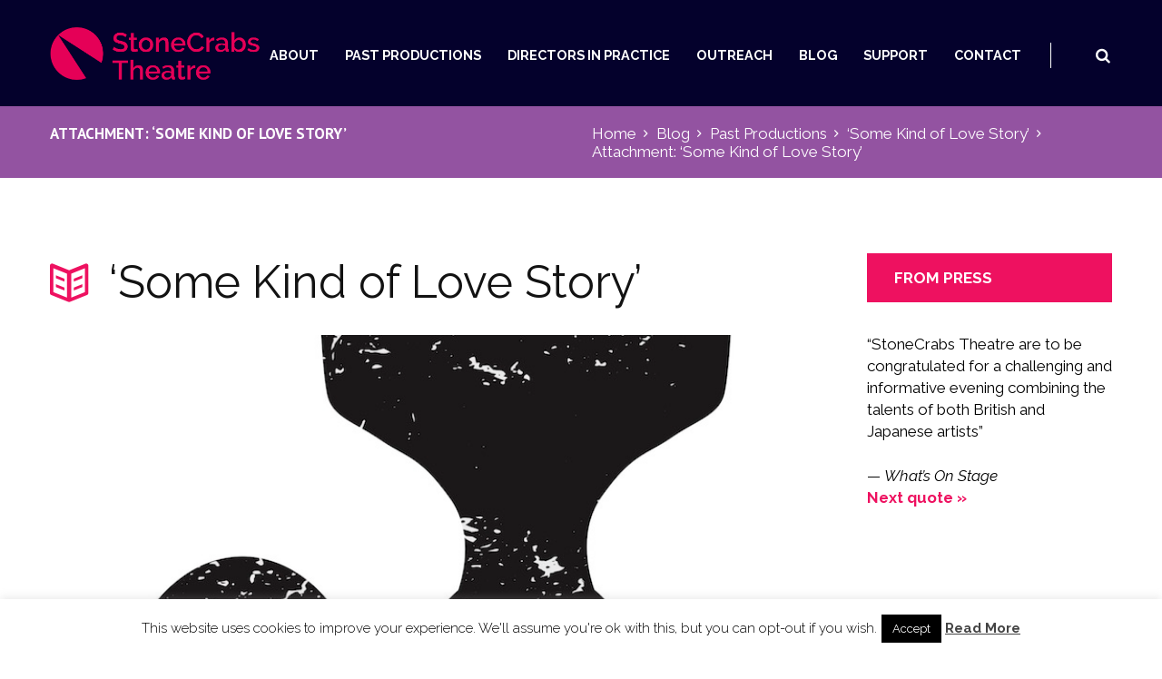

--- FILE ---
content_type: text/html; charset=UTF-8
request_url: https://stonecrabs.co.uk/some-kind-of-love-story/some-kind-of-love-story-2/
body_size: 20575
content:
<!DOCTYPE html>
<html lang="en-GB" class="scheme_blue">
<head>
	<meta charset="UTF-8" />
	<meta name="viewport" content="width=device-width, initial-scale=1, maximum-scale=1">
	<meta name="format-detection" content="telephone=no">

	<link rel="profile" href="http://gmpg.org/xfn/11" />
	<link rel="pingback" href="https://stonecrabs.co.uk/xmlrpc.php" />

	<meta name='robots' content='index, follow, max-image-preview:large, max-snippet:-1, max-video-preview:-1' />

	<!-- This site is optimized with the Yoast SEO plugin v26.7 - https://yoast.com/wordpress/plugins/seo/ -->
	<title>‘Some Kind of Love Story’ | StoneCrabs Theatre</title>
	<link rel="canonical" href="https://stonecrabs.co.uk/some-kind-of-love-story/some-kind-of-love-story-2/" />
	<meta property="og:locale" content="en_GB" />
	<meta property="og:type" content="article" />
	<meta property="og:title" content="‘Some Kind of Love Story’ | StoneCrabs Theatre" />
	<meta property="og:url" content="https://stonecrabs.co.uk/some-kind-of-love-story/some-kind-of-love-story-2/" />
	<meta property="og:site_name" content="StoneCrabs Theatre" />
	<meta property="article:publisher" content="https://www.facebook.com/StoneCrabsTheatre?fref=ts" />
	<meta property="article:modified_time" content="2018-07-02T08:23:09+00:00" />
	<meta property="og:image" content="https://stonecrabs.co.uk/some-kind-of-love-story/some-kind-of-love-story-2" />
	<meta property="og:image:width" content="739" />
	<meta property="og:image:height" content="768" />
	<meta property="og:image:type" content="image/jpeg" />
	<meta name="twitter:card" content="summary_large_image" />
	<meta name="twitter:site" content="@StoneCrabsTC" />
	<script type="application/ld+json" class="yoast-schema-graph">{"@context":"https://schema.org","@graph":[{"@type":"WebPage","@id":"https://stonecrabs.co.uk/some-kind-of-love-story/some-kind-of-love-story-2/","url":"https://stonecrabs.co.uk/some-kind-of-love-story/some-kind-of-love-story-2/","name":"‘Some Kind of Love Story’ | StoneCrabs Theatre","isPartOf":{"@id":"https://stonecrabs.co.uk/#website"},"primaryImageOfPage":{"@id":"https://stonecrabs.co.uk/some-kind-of-love-story/some-kind-of-love-story-2/#primaryimage"},"image":{"@id":"https://stonecrabs.co.uk/some-kind-of-love-story/some-kind-of-love-story-2/#primaryimage"},"thumbnailUrl":"https://stonecrabs.co.uk/wp-content/uploads/2018/06/‘Some-Kind-of-Love-Story’-1.jpg","datePublished":"2018-07-02T08:22:57+00:00","dateModified":"2018-07-02T08:23:09+00:00","breadcrumb":{"@id":"https://stonecrabs.co.uk/some-kind-of-love-story/some-kind-of-love-story-2/#breadcrumb"},"inLanguage":"en-GB","potentialAction":[{"@type":"ReadAction","target":["https://stonecrabs.co.uk/some-kind-of-love-story/some-kind-of-love-story-2/"]}]},{"@type":"ImageObject","inLanguage":"en-GB","@id":"https://stonecrabs.co.uk/some-kind-of-love-story/some-kind-of-love-story-2/#primaryimage","url":"https://stonecrabs.co.uk/wp-content/uploads/2018/06/‘Some-Kind-of-Love-Story’-1.jpg","contentUrl":"https://stonecrabs.co.uk/wp-content/uploads/2018/06/‘Some-Kind-of-Love-Story’-1.jpg","width":739,"height":768,"caption":"‘Some Kind of Love Story’"},{"@type":"BreadcrumbList","@id":"https://stonecrabs.co.uk/some-kind-of-love-story/some-kind-of-love-story-2/#breadcrumb","itemListElement":[{"@type":"ListItem","position":1,"name":"Home","item":"https://stonecrabs.co.uk/"},{"@type":"ListItem","position":2,"name":"Past Productions","item":"https://stonecrabs.co.uk/category/past-productions/"},{"@type":"ListItem","position":3,"name":"‘Some Kind of Love Story’","item":"https://stonecrabs.co.uk/some-kind-of-love-story/"},{"@type":"ListItem","position":4,"name":"‘Some Kind of Love Story’"}]},{"@type":"WebSite","@id":"https://stonecrabs.co.uk/#website","url":"https://stonecrabs.co.uk/","name":"StoneCrabs Theatre","description":"","publisher":{"@id":"https://stonecrabs.co.uk/#organization"},"potentialAction":[{"@type":"SearchAction","target":{"@type":"EntryPoint","urlTemplate":"https://stonecrabs.co.uk/?s={search_term_string}"},"query-input":{"@type":"PropertyValueSpecification","valueRequired":true,"valueName":"search_term_string"}}],"inLanguage":"en-GB"},{"@type":"Organization","@id":"https://stonecrabs.co.uk/#organization","name":"StoneCrabs Theatre Company","url":"https://stonecrabs.co.uk/","logo":{"@type":"ImageObject","inLanguage":"en-GB","@id":"https://stonecrabs.co.uk/#/schema/logo/image/","url":"https://stonecrabs.co.uk/wp-content/uploads/2014/09/sclogo-e1418219584329.jpg","contentUrl":"https://stonecrabs.co.uk/wp-content/uploads/2014/09/sclogo-e1418219584329.jpg","width":200,"height":201,"caption":"StoneCrabs Theatre Company"},"image":{"@id":"https://stonecrabs.co.uk/#/schema/logo/image/"},"sameAs":["https://www.facebook.com/StoneCrabsTheatre?fref=ts","https://x.com/StoneCrabsTC"]}]}</script>
	<!-- / Yoast SEO plugin. -->


<link rel='dns-prefetch' href='//fonts.googleapis.com' />
<link rel="alternate" type="application/rss+xml" title="StoneCrabs Theatre &raquo; Feed" href="https://stonecrabs.co.uk/feed/" />
<link rel="alternate" type="application/rss+xml" title="StoneCrabs Theatre &raquo; Comments Feed" href="https://stonecrabs.co.uk/comments/feed/" />
<link rel="alternate" title="oEmbed (JSON)" type="application/json+oembed" href="https://stonecrabs.co.uk/wp-json/oembed/1.0/embed?url=https%3A%2F%2Fstonecrabs.co.uk%2Fsome-kind-of-love-story%2Fsome-kind-of-love-story-2%2F" />
<link rel="alternate" title="oEmbed (XML)" type="text/xml+oembed" href="https://stonecrabs.co.uk/wp-json/oembed/1.0/embed?url=https%3A%2F%2Fstonecrabs.co.uk%2Fsome-kind-of-love-story%2Fsome-kind-of-love-story-2%2F&#038;format=xml" />
<style id='wp-img-auto-sizes-contain-inline-css' type='text/css'>
img:is([sizes=auto i],[sizes^="auto," i]){contain-intrinsic-size:3000px 1500px}
/*# sourceURL=wp-img-auto-sizes-contain-inline-css */
</style>
<style id='wp-emoji-styles-inline-css' type='text/css'>

	img.wp-smiley, img.emoji {
		display: inline !important;
		border: none !important;
		box-shadow: none !important;
		height: 1em !important;
		width: 1em !important;
		margin: 0 0.07em !important;
		vertical-align: -0.1em !important;
		background: none !important;
		padding: 0 !important;
	}
/*# sourceURL=wp-emoji-styles-inline-css */
</style>
<style id='wp-block-library-inline-css' type='text/css'>
:root{--wp-block-synced-color:#7a00df;--wp-block-synced-color--rgb:122,0,223;--wp-bound-block-color:var(--wp-block-synced-color);--wp-editor-canvas-background:#ddd;--wp-admin-theme-color:#007cba;--wp-admin-theme-color--rgb:0,124,186;--wp-admin-theme-color-darker-10:#006ba1;--wp-admin-theme-color-darker-10--rgb:0,107,160.5;--wp-admin-theme-color-darker-20:#005a87;--wp-admin-theme-color-darker-20--rgb:0,90,135;--wp-admin-border-width-focus:2px}@media (min-resolution:192dpi){:root{--wp-admin-border-width-focus:1.5px}}.wp-element-button{cursor:pointer}:root .has-very-light-gray-background-color{background-color:#eee}:root .has-very-dark-gray-background-color{background-color:#313131}:root .has-very-light-gray-color{color:#eee}:root .has-very-dark-gray-color{color:#313131}:root .has-vivid-green-cyan-to-vivid-cyan-blue-gradient-background{background:linear-gradient(135deg,#00d084,#0693e3)}:root .has-purple-crush-gradient-background{background:linear-gradient(135deg,#34e2e4,#4721fb 50%,#ab1dfe)}:root .has-hazy-dawn-gradient-background{background:linear-gradient(135deg,#faaca8,#dad0ec)}:root .has-subdued-olive-gradient-background{background:linear-gradient(135deg,#fafae1,#67a671)}:root .has-atomic-cream-gradient-background{background:linear-gradient(135deg,#fdd79a,#004a59)}:root .has-nightshade-gradient-background{background:linear-gradient(135deg,#330968,#31cdcf)}:root .has-midnight-gradient-background{background:linear-gradient(135deg,#020381,#2874fc)}:root{--wp--preset--font-size--normal:16px;--wp--preset--font-size--huge:42px}.has-regular-font-size{font-size:1em}.has-larger-font-size{font-size:2.625em}.has-normal-font-size{font-size:var(--wp--preset--font-size--normal)}.has-huge-font-size{font-size:var(--wp--preset--font-size--huge)}.has-text-align-center{text-align:center}.has-text-align-left{text-align:left}.has-text-align-right{text-align:right}.has-fit-text{white-space:nowrap!important}#end-resizable-editor-section{display:none}.aligncenter{clear:both}.items-justified-left{justify-content:flex-start}.items-justified-center{justify-content:center}.items-justified-right{justify-content:flex-end}.items-justified-space-between{justify-content:space-between}.screen-reader-text{border:0;clip-path:inset(50%);height:1px;margin:-1px;overflow:hidden;padding:0;position:absolute;width:1px;word-wrap:normal!important}.screen-reader-text:focus{background-color:#ddd;clip-path:none;color:#444;display:block;font-size:1em;height:auto;left:5px;line-height:normal;padding:15px 23px 14px;text-decoration:none;top:5px;width:auto;z-index:100000}html :where(.has-border-color){border-style:solid}html :where([style*=border-top-color]){border-top-style:solid}html :where([style*=border-right-color]){border-right-style:solid}html :where([style*=border-bottom-color]){border-bottom-style:solid}html :where([style*=border-left-color]){border-left-style:solid}html :where([style*=border-width]){border-style:solid}html :where([style*=border-top-width]){border-top-style:solid}html :where([style*=border-right-width]){border-right-style:solid}html :where([style*=border-bottom-width]){border-bottom-style:solid}html :where([style*=border-left-width]){border-left-style:solid}html :where(img[class*=wp-image-]){height:auto;max-width:100%}:where(figure){margin:0 0 1em}html :where(.is-position-sticky){--wp-admin--admin-bar--position-offset:var(--wp-admin--admin-bar--height,0px)}@media screen and (max-width:600px){html :where(.is-position-sticky){--wp-admin--admin-bar--position-offset:0px}}

/*# sourceURL=wp-block-library-inline-css */
</style><style id='wp-block-columns-inline-css' type='text/css'>
.wp-block-columns{box-sizing:border-box;display:flex;flex-wrap:wrap!important}@media (min-width:782px){.wp-block-columns{flex-wrap:nowrap!important}}.wp-block-columns{align-items:normal!important}.wp-block-columns.are-vertically-aligned-top{align-items:flex-start}.wp-block-columns.are-vertically-aligned-center{align-items:center}.wp-block-columns.are-vertically-aligned-bottom{align-items:flex-end}@media (max-width:781px){.wp-block-columns:not(.is-not-stacked-on-mobile)>.wp-block-column{flex-basis:100%!important}}@media (min-width:782px){.wp-block-columns:not(.is-not-stacked-on-mobile)>.wp-block-column{flex-basis:0;flex-grow:1}.wp-block-columns:not(.is-not-stacked-on-mobile)>.wp-block-column[style*=flex-basis]{flex-grow:0}}.wp-block-columns.is-not-stacked-on-mobile{flex-wrap:nowrap!important}.wp-block-columns.is-not-stacked-on-mobile>.wp-block-column{flex-basis:0;flex-grow:1}.wp-block-columns.is-not-stacked-on-mobile>.wp-block-column[style*=flex-basis]{flex-grow:0}:where(.wp-block-columns){margin-bottom:1.75em}:where(.wp-block-columns.has-background){padding:1.25em 2.375em}.wp-block-column{flex-grow:1;min-width:0;overflow-wrap:break-word;word-break:break-word}.wp-block-column.is-vertically-aligned-top{align-self:flex-start}.wp-block-column.is-vertically-aligned-center{align-self:center}.wp-block-column.is-vertically-aligned-bottom{align-self:flex-end}.wp-block-column.is-vertically-aligned-stretch{align-self:stretch}.wp-block-column.is-vertically-aligned-bottom,.wp-block-column.is-vertically-aligned-center,.wp-block-column.is-vertically-aligned-top{width:100%}
/*# sourceURL=https://stonecrabs.co.uk/wp-includes/blocks/columns/style.min.css */
</style>
<style id='global-styles-inline-css' type='text/css'>
:root{--wp--preset--aspect-ratio--square: 1;--wp--preset--aspect-ratio--4-3: 4/3;--wp--preset--aspect-ratio--3-4: 3/4;--wp--preset--aspect-ratio--3-2: 3/2;--wp--preset--aspect-ratio--2-3: 2/3;--wp--preset--aspect-ratio--16-9: 16/9;--wp--preset--aspect-ratio--9-16: 9/16;--wp--preset--color--black: #000000;--wp--preset--color--cyan-bluish-gray: #abb8c3;--wp--preset--color--white: #ffffff;--wp--preset--color--pale-pink: #f78da7;--wp--preset--color--vivid-red: #cf2e2e;--wp--preset--color--luminous-vivid-orange: #ff6900;--wp--preset--color--luminous-vivid-amber: #fcb900;--wp--preset--color--light-green-cyan: #7bdcb5;--wp--preset--color--vivid-green-cyan: #00d084;--wp--preset--color--pale-cyan-blue: #8ed1fc;--wp--preset--color--vivid-cyan-blue: #0693e3;--wp--preset--color--vivid-purple: #9b51e0;--wp--preset--gradient--vivid-cyan-blue-to-vivid-purple: linear-gradient(135deg,rgb(6,147,227) 0%,rgb(155,81,224) 100%);--wp--preset--gradient--light-green-cyan-to-vivid-green-cyan: linear-gradient(135deg,rgb(122,220,180) 0%,rgb(0,208,130) 100%);--wp--preset--gradient--luminous-vivid-amber-to-luminous-vivid-orange: linear-gradient(135deg,rgb(252,185,0) 0%,rgb(255,105,0) 100%);--wp--preset--gradient--luminous-vivid-orange-to-vivid-red: linear-gradient(135deg,rgb(255,105,0) 0%,rgb(207,46,46) 100%);--wp--preset--gradient--very-light-gray-to-cyan-bluish-gray: linear-gradient(135deg,rgb(238,238,238) 0%,rgb(169,184,195) 100%);--wp--preset--gradient--cool-to-warm-spectrum: linear-gradient(135deg,rgb(74,234,220) 0%,rgb(151,120,209) 20%,rgb(207,42,186) 40%,rgb(238,44,130) 60%,rgb(251,105,98) 80%,rgb(254,248,76) 100%);--wp--preset--gradient--blush-light-purple: linear-gradient(135deg,rgb(255,206,236) 0%,rgb(152,150,240) 100%);--wp--preset--gradient--blush-bordeaux: linear-gradient(135deg,rgb(254,205,165) 0%,rgb(254,45,45) 50%,rgb(107,0,62) 100%);--wp--preset--gradient--luminous-dusk: linear-gradient(135deg,rgb(255,203,112) 0%,rgb(199,81,192) 50%,rgb(65,88,208) 100%);--wp--preset--gradient--pale-ocean: linear-gradient(135deg,rgb(255,245,203) 0%,rgb(182,227,212) 50%,rgb(51,167,181) 100%);--wp--preset--gradient--electric-grass: linear-gradient(135deg,rgb(202,248,128) 0%,rgb(113,206,126) 100%);--wp--preset--gradient--midnight: linear-gradient(135deg,rgb(2,3,129) 0%,rgb(40,116,252) 100%);--wp--preset--font-size--small: 13px;--wp--preset--font-size--medium: 20px;--wp--preset--font-size--large: 36px;--wp--preset--font-size--x-large: 42px;--wp--preset--spacing--20: 0.44rem;--wp--preset--spacing--30: 0.67rem;--wp--preset--spacing--40: 1rem;--wp--preset--spacing--50: 1.5rem;--wp--preset--spacing--60: 2.25rem;--wp--preset--spacing--70: 3.38rem;--wp--preset--spacing--80: 5.06rem;--wp--preset--shadow--natural: 6px 6px 9px rgba(0, 0, 0, 0.2);--wp--preset--shadow--deep: 12px 12px 50px rgba(0, 0, 0, 0.4);--wp--preset--shadow--sharp: 6px 6px 0px rgba(0, 0, 0, 0.2);--wp--preset--shadow--outlined: 6px 6px 0px -3px rgb(255, 255, 255), 6px 6px rgb(0, 0, 0);--wp--preset--shadow--crisp: 6px 6px 0px rgb(0, 0, 0);}:where(.is-layout-flex){gap: 0.5em;}:where(.is-layout-grid){gap: 0.5em;}body .is-layout-flex{display: flex;}.is-layout-flex{flex-wrap: wrap;align-items: center;}.is-layout-flex > :is(*, div){margin: 0;}body .is-layout-grid{display: grid;}.is-layout-grid > :is(*, div){margin: 0;}:where(.wp-block-columns.is-layout-flex){gap: 2em;}:where(.wp-block-columns.is-layout-grid){gap: 2em;}:where(.wp-block-post-template.is-layout-flex){gap: 1.25em;}:where(.wp-block-post-template.is-layout-grid){gap: 1.25em;}.has-black-color{color: var(--wp--preset--color--black) !important;}.has-cyan-bluish-gray-color{color: var(--wp--preset--color--cyan-bluish-gray) !important;}.has-white-color{color: var(--wp--preset--color--white) !important;}.has-pale-pink-color{color: var(--wp--preset--color--pale-pink) !important;}.has-vivid-red-color{color: var(--wp--preset--color--vivid-red) !important;}.has-luminous-vivid-orange-color{color: var(--wp--preset--color--luminous-vivid-orange) !important;}.has-luminous-vivid-amber-color{color: var(--wp--preset--color--luminous-vivid-amber) !important;}.has-light-green-cyan-color{color: var(--wp--preset--color--light-green-cyan) !important;}.has-vivid-green-cyan-color{color: var(--wp--preset--color--vivid-green-cyan) !important;}.has-pale-cyan-blue-color{color: var(--wp--preset--color--pale-cyan-blue) !important;}.has-vivid-cyan-blue-color{color: var(--wp--preset--color--vivid-cyan-blue) !important;}.has-vivid-purple-color{color: var(--wp--preset--color--vivid-purple) !important;}.has-black-background-color{background-color: var(--wp--preset--color--black) !important;}.has-cyan-bluish-gray-background-color{background-color: var(--wp--preset--color--cyan-bluish-gray) !important;}.has-white-background-color{background-color: var(--wp--preset--color--white) !important;}.has-pale-pink-background-color{background-color: var(--wp--preset--color--pale-pink) !important;}.has-vivid-red-background-color{background-color: var(--wp--preset--color--vivid-red) !important;}.has-luminous-vivid-orange-background-color{background-color: var(--wp--preset--color--luminous-vivid-orange) !important;}.has-luminous-vivid-amber-background-color{background-color: var(--wp--preset--color--luminous-vivid-amber) !important;}.has-light-green-cyan-background-color{background-color: var(--wp--preset--color--light-green-cyan) !important;}.has-vivid-green-cyan-background-color{background-color: var(--wp--preset--color--vivid-green-cyan) !important;}.has-pale-cyan-blue-background-color{background-color: var(--wp--preset--color--pale-cyan-blue) !important;}.has-vivid-cyan-blue-background-color{background-color: var(--wp--preset--color--vivid-cyan-blue) !important;}.has-vivid-purple-background-color{background-color: var(--wp--preset--color--vivid-purple) !important;}.has-black-border-color{border-color: var(--wp--preset--color--black) !important;}.has-cyan-bluish-gray-border-color{border-color: var(--wp--preset--color--cyan-bluish-gray) !important;}.has-white-border-color{border-color: var(--wp--preset--color--white) !important;}.has-pale-pink-border-color{border-color: var(--wp--preset--color--pale-pink) !important;}.has-vivid-red-border-color{border-color: var(--wp--preset--color--vivid-red) !important;}.has-luminous-vivid-orange-border-color{border-color: var(--wp--preset--color--luminous-vivid-orange) !important;}.has-luminous-vivid-amber-border-color{border-color: var(--wp--preset--color--luminous-vivid-amber) !important;}.has-light-green-cyan-border-color{border-color: var(--wp--preset--color--light-green-cyan) !important;}.has-vivid-green-cyan-border-color{border-color: var(--wp--preset--color--vivid-green-cyan) !important;}.has-pale-cyan-blue-border-color{border-color: var(--wp--preset--color--pale-cyan-blue) !important;}.has-vivid-cyan-blue-border-color{border-color: var(--wp--preset--color--vivid-cyan-blue) !important;}.has-vivid-purple-border-color{border-color: var(--wp--preset--color--vivid-purple) !important;}.has-vivid-cyan-blue-to-vivid-purple-gradient-background{background: var(--wp--preset--gradient--vivid-cyan-blue-to-vivid-purple) !important;}.has-light-green-cyan-to-vivid-green-cyan-gradient-background{background: var(--wp--preset--gradient--light-green-cyan-to-vivid-green-cyan) !important;}.has-luminous-vivid-amber-to-luminous-vivid-orange-gradient-background{background: var(--wp--preset--gradient--luminous-vivid-amber-to-luminous-vivid-orange) !important;}.has-luminous-vivid-orange-to-vivid-red-gradient-background{background: var(--wp--preset--gradient--luminous-vivid-orange-to-vivid-red) !important;}.has-very-light-gray-to-cyan-bluish-gray-gradient-background{background: var(--wp--preset--gradient--very-light-gray-to-cyan-bluish-gray) !important;}.has-cool-to-warm-spectrum-gradient-background{background: var(--wp--preset--gradient--cool-to-warm-spectrum) !important;}.has-blush-light-purple-gradient-background{background: var(--wp--preset--gradient--blush-light-purple) !important;}.has-blush-bordeaux-gradient-background{background: var(--wp--preset--gradient--blush-bordeaux) !important;}.has-luminous-dusk-gradient-background{background: var(--wp--preset--gradient--luminous-dusk) !important;}.has-pale-ocean-gradient-background{background: var(--wp--preset--gradient--pale-ocean) !important;}.has-electric-grass-gradient-background{background: var(--wp--preset--gradient--electric-grass) !important;}.has-midnight-gradient-background{background: var(--wp--preset--gradient--midnight) !important;}.has-small-font-size{font-size: var(--wp--preset--font-size--small) !important;}.has-medium-font-size{font-size: var(--wp--preset--font-size--medium) !important;}.has-large-font-size{font-size: var(--wp--preset--font-size--large) !important;}.has-x-large-font-size{font-size: var(--wp--preset--font-size--x-large) !important;}
:where(.wp-block-columns.is-layout-flex){gap: 2em;}:where(.wp-block-columns.is-layout-grid){gap: 2em;}
/*# sourceURL=global-styles-inline-css */
</style>
<style id='core-block-supports-inline-css' type='text/css'>
.wp-container-core-columns-is-layout-9d6595d7{flex-wrap:nowrap;}
/*# sourceURL=core-block-supports-inline-css */
</style>

<style id='classic-theme-styles-inline-css' type='text/css'>
/*! This file is auto-generated */
.wp-block-button__link{color:#fff;background-color:#32373c;border-radius:9999px;box-shadow:none;text-decoration:none;padding:calc(.667em + 2px) calc(1.333em + 2px);font-size:1.125em}.wp-block-file__button{background:#32373c;color:#fff;text-decoration:none}
/*# sourceURL=/wp-includes/css/classic-themes.min.css */
</style>
<link rel='stylesheet' id='cookie-law-info-css' href='https://stonecrabs.co.uk/wp-content/plugins/cookie-law-info/legacy/public/css/cookie-law-info-public.css?ver=3.3.9.1' type='text/css' media='all' />
<link rel='stylesheet' id='cookie-law-info-gdpr-css' href='https://stonecrabs.co.uk/wp-content/plugins/cookie-law-info/legacy/public/css/cookie-law-info-gdpr.css?ver=3.3.9.1' type='text/css' media='all' />
<link rel='stylesheet' id='esg-plugin-settings-css' href='https://stonecrabs.co.uk/wp-content/plugins/essential-grid/public/assets/css/settings.css?ver=3.0.14' type='text/css' media='all' />
<link rel='stylesheet' id='tp-fontello-css' href='https://stonecrabs.co.uk/wp-content/plugins/essential-grid/public/assets/font/fontello/css/fontello.css?ver=3.0.14' type='text/css' media='all' />
<link rel='stylesheet' id='mc4wp-form-basic-css' href='https://stonecrabs.co.uk/wp-content/plugins/mailchimp-for-wp/assets/css/form-basic.css?ver=4.10.9' type='text/css' media='all' />
<link rel='stylesheet' id='quotescollection-css' href='https://stonecrabs.co.uk/wp-content/plugins/quotes-collection/css/quotes-collection.css?ver=2.5.2' type='text/css' media='all' />
<link rel='stylesheet' id='booklovers-font-google_fonts-style-css' href='https://fonts.googleapis.com/css?family=Raleway:300,300italic,400,400italic,700,700italic|Playfair+Display:400,400italic,700,700italic|PT+Sans:700,400|Lato:300,300italic,400,400italic,700,700italic&#038;subset=latin,latin-ext' type='text/css' media='all' />
<link rel='stylesheet' id='booklovers-fontello-style-css' href='https://stonecrabs.co.uk/wp-content/themes/booklovers/css/fontello/css/fontello.css' type='text/css' media='all' />
<link rel='stylesheet' id='booklovers-main-style-css' href='https://stonecrabs.co.uk/wp-content/themes/booklovers-child/style.css' type='text/css' media='all' />
<link rel='stylesheet' id='booklovers-animation-style-css' href='https://stonecrabs.co.uk/wp-content/themes/booklovers/fw/css/core.animation.css' type='text/css' media='all' />
<link rel='stylesheet' id='booklovers-shortcodes-style-css' href='https://stonecrabs.co.uk/wp-content/themes/booklovers/shortcodes/theme.shortcodes.css' type='text/css' media='all' />
<link rel='stylesheet' id='booklovers-skin-style-css' href='https://stonecrabs.co.uk/wp-content/themes/booklovers/skins/less/skin.css' type='text/css' media='all' />
<link rel='stylesheet' id='booklovers-custom-style-css' href='https://stonecrabs.co.uk/wp-content/themes/booklovers/fw/css/custom-style.css' type='text/css' media='all' />
<style id='booklovers-custom-style-inline-css' type='text/css'>
  .sidebar_outer_logo .logo_main,.top_panel_wrap .logo_main,.top_panel_wrap .logo_fixed{height:300px} .contacts_wrap .logo img{height:30px}.toc_hide{display:none}.top_panel_middle{background-color:#04012C !important}.scheme_blue .menu_main_nav>li>a{color:#fff}.scheme_blue .menu_main_nav>li>a:hover,.scheme_original .top_panel_inner_style_4 .menu_main_nav>li.current-menu-item>a{color:#EE1160}.scheme_blue .menu_main_nav>li.menu-item,.scheme_blue .menu_main_nav>li:hover{border-bottom:none}.esg-container{background-color:#EE1160 !important}.copyright_wrap_inner{background-color:#E6F7F6 !important}.copyright_text{color:#000 !important}.scheme_blue .scroll_to_top{background-color:#000 !important}.scheme_blue .scroll_to_top:hover{background-color:#F47946 !important}.scheme_blue .top_panel_middle .menu_main_nav_area{border-color:#fff !important}.scheme_blue .top_panel_icon .contact_icon,.scheme_blue .top_panel_icon .search_submit{color:#fff}.scheme_blue .mc4wp-form .mc4wp-form-fields input[type="submit"]{background-color:#F47946}.scheme_blue .mc4wp-form .mc4wp-form-fields input[type="submit"]:hover{background-color:#000}.scheme_blue .post_info a,.scheme_blue .post_info a>span{color:#fff}.scheme_blue .top_panel_title_inner{background-color:#9353A1}.scheme_blue .top_panel_title_inner .breadcrumbs a.breadcrumbs_item,.top_panel_title_inner .breadcrumbs .breadcrumbs_delimiter:before{color:#fff}.scheme_blue .sc_tabs.sc_tabs_style_1 .sc_tabs_titles li a{background-color:#F47946;color:#fff}.scheme_blue .sc_tabs.sc_tabs_style_1 .sc_tabs_titles li.ui-state-active a,.scheme_blue .sc_tabs.sc_tabs_style_1 .sc_tabs_titles li a:hover{background-color:#FEF0E7;color:#000}.scheme_blue .sc_team_style_team-1 .sc_team_item_info .sc_team_item_title a{color:#fff}.scheme_blue .sc_team_item .sc_team_item_info .sc_team_item_position{color:#04012C;font-weight:600;font-style:normal !important}.scheme_blue .widget_area .widget_title{background-color:#EE1160}.scheme_blue .widget_area_inner a{color:#EE1160; font-weight:600}.scheme_blue .post_info a>span{color:#121212}.scheme_blue .sc_button.sc_button_style_filled{border-color:#EE1160;background-color:#EE1160}.post_info_posted a{color:#000 !important}
/*# sourceURL=booklovers-custom-style-inline-css */
</style>
<link rel='stylesheet' id='booklovers-responsive-style-css' href='https://stonecrabs.co.uk/wp-content/themes/booklovers/css/responsive.css' type='text/css' media='all' />
<link rel='stylesheet' id='theme-skin-responsive-style-css' href='https://stonecrabs.co.uk/wp-content/themes/booklovers/skins/less/skin.responsive.css' type='text/css' media='all' />
<link rel='stylesheet' id='mediaelement-css' href='https://stonecrabs.co.uk/wp-includes/js/mediaelement/mediaelementplayer-legacy.min.css?ver=4.2.17' type='text/css' media='all' />
<link rel='stylesheet' id='wp-mediaelement-css' href='https://stonecrabs.co.uk/wp-includes/js/mediaelement/wp-mediaelement.min.css?ver=6.9' type='text/css' media='all' />
<script type="text/javascript" src="https://stonecrabs.co.uk/wp-includes/js/jquery/jquery.min.js?ver=3.7.1" id="jquery-core-js"></script>
<script type="text/javascript" src="https://stonecrabs.co.uk/wp-includes/js/jquery/jquery-migrate.min.js?ver=3.4.1" id="jquery-migrate-js"></script>
<script type="text/javascript" id="cookie-law-info-js-extra">
/* <![CDATA[ */
var Cli_Data = {"nn_cookie_ids":[],"cookielist":[],"non_necessary_cookies":[],"ccpaEnabled":"","ccpaRegionBased":"","ccpaBarEnabled":"","strictlyEnabled":["necessary","obligatoire"],"ccpaType":"gdpr","js_blocking":"","custom_integration":"","triggerDomRefresh":"","secure_cookies":""};
var cli_cookiebar_settings = {"animate_speed_hide":"500","animate_speed_show":"500","background":"#fff","border":"#444","border_on":"","button_1_button_colour":"#000","button_1_button_hover":"#000000","button_1_link_colour":"#fff","button_1_as_button":"1","button_1_new_win":"","button_2_button_colour":"#333","button_2_button_hover":"#292929","button_2_link_colour":"#444","button_2_as_button":"","button_2_hidebar":"","button_3_button_colour":"#000","button_3_button_hover":"#000000","button_3_link_colour":"#fff","button_3_as_button":"1","button_3_new_win":"","button_4_button_colour":"#000","button_4_button_hover":"#000000","button_4_link_colour":"#fff","button_4_as_button":"1","button_7_button_colour":"#61a229","button_7_button_hover":"#4e8221","button_7_link_colour":"#fff","button_7_as_button":"1","button_7_new_win":"","font_family":"inherit","header_fix":"","notify_animate_hide":"1","notify_animate_show":"","notify_div_id":"#cookie-law-info-bar","notify_position_horizontal":"right","notify_position_vertical":"bottom","scroll_close":"","scroll_close_reload":"","accept_close_reload":"","reject_close_reload":"","showagain_tab":"","showagain_background":"#fff","showagain_border":"#000","showagain_div_id":"#cookie-law-info-again","showagain_x_position":"100px","text":"#000","show_once_yn":"","show_once":"10000","logging_on":"","as_popup":"","popup_overlay":"1","bar_heading_text":"","cookie_bar_as":"banner","popup_showagain_position":"bottom-right","widget_position":"left"};
var log_object = {"ajax_url":"https://stonecrabs.co.uk/wp-admin/admin-ajax.php"};
//# sourceURL=cookie-law-info-js-extra
/* ]]> */
</script>
<script type="text/javascript" src="https://stonecrabs.co.uk/wp-content/plugins/cookie-law-info/legacy/public/js/cookie-law-info-public.js?ver=3.3.9.1" id="cookie-law-info-js"></script>
<script type="text/javascript" src="https://stonecrabs.co.uk/wp-content/plugins/revslider/public/assets/js/rbtools.min.js?ver=6.6.7" async id="tp-tools-js"></script>
<script type="text/javascript" src="https://stonecrabs.co.uk/wp-content/plugins/revslider/public/assets/js/rs6.min.js?ver=6.6.7" async id="revmin-js"></script>
<script type="text/javascript" id="quotescollection-js-extra">
/* <![CDATA[ */
var quotescollectionAjax = {"ajaxUrl":"https://stonecrabs.co.uk/wp-admin/admin-ajax.php","nonce":"3280116490","nextQuote":"Next quote \u00bb","loading":"Loading...","error":"Error getting quote","autoRefreshMax":"20","autoRefreshCount":"0"};
//# sourceURL=quotescollection-js-extra
/* ]]> */
</script>
<script type="text/javascript" src="https://stonecrabs.co.uk/wp-content/plugins/quotes-collection/js/quotes-collection.js?ver=2.5.2" id="quotescollection-js"></script>
<script type="text/javascript" src="https://stonecrabs.co.uk/wp-content/themes/booklovers/fw/js/photostack/modernizr.min.js" id="booklovers-core-modernizr-script-js"></script>
<link rel="https://api.w.org/" href="https://stonecrabs.co.uk/wp-json/" /><link rel="alternate" title="JSON" type="application/json" href="https://stonecrabs.co.uk/wp-json/wp/v2/media/31835" /><link rel="EditURI" type="application/rsd+xml" title="RSD" href="https://stonecrabs.co.uk/xmlrpc.php?rsd" />
<meta name="generator" content="WordPress 6.9" />
<link rel='shortlink' href='https://stonecrabs.co.uk/?p=31835' />
<style type="text/css">.recentcomments a{display:inline !important;padding:0 !important;margin:0 !important;}</style><meta name="generator" content="Powered by Visual Composer - drag and drop page builder for WordPress."/>
<!--[if lte IE 9]><link rel="stylesheet" type="text/css" href="https://stonecrabs.co.uk/wp-content/plugins/js_composer/assets/css/vc_lte_ie9.min.css" media="screen"><![endif]--><meta name="generator" content="Powered by Slider Revolution 6.6.7 - responsive, Mobile-Friendly Slider Plugin for WordPress with comfortable drag and drop interface." />
<link rel="icon" href="https://stonecrabs.co.uk/wp-content/uploads/2022/02/cropped-SC_Logo_Beam_Magenta-32x32.png" sizes="32x32" />
<link rel="icon" href="https://stonecrabs.co.uk/wp-content/uploads/2022/02/cropped-SC_Logo_Beam_Magenta-192x192.png" sizes="192x192" />
<link rel="apple-touch-icon" href="https://stonecrabs.co.uk/wp-content/uploads/2022/02/cropped-SC_Logo_Beam_Magenta-180x180.png" />
<meta name="msapplication-TileImage" content="https://stonecrabs.co.uk/wp-content/uploads/2022/02/cropped-SC_Logo_Beam_Magenta-270x270.png" />
<script>function setREVStartSize(e){
			//window.requestAnimationFrame(function() {
				window.RSIW = window.RSIW===undefined ? window.innerWidth : window.RSIW;
				window.RSIH = window.RSIH===undefined ? window.innerHeight : window.RSIH;
				try {
					var pw = document.getElementById(e.c).parentNode.offsetWidth,
						newh;
					pw = pw===0 || isNaN(pw) || (e.l=="fullwidth" || e.layout=="fullwidth") ? window.RSIW : pw;
					e.tabw = e.tabw===undefined ? 0 : parseInt(e.tabw);
					e.thumbw = e.thumbw===undefined ? 0 : parseInt(e.thumbw);
					e.tabh = e.tabh===undefined ? 0 : parseInt(e.tabh);
					e.thumbh = e.thumbh===undefined ? 0 : parseInt(e.thumbh);
					e.tabhide = e.tabhide===undefined ? 0 : parseInt(e.tabhide);
					e.thumbhide = e.thumbhide===undefined ? 0 : parseInt(e.thumbhide);
					e.mh = e.mh===undefined || e.mh=="" || e.mh==="auto" ? 0 : parseInt(e.mh,0);
					if(e.layout==="fullscreen" || e.l==="fullscreen")
						newh = Math.max(e.mh,window.RSIH);
					else{
						e.gw = Array.isArray(e.gw) ? e.gw : [e.gw];
						for (var i in e.rl) if (e.gw[i]===undefined || e.gw[i]===0) e.gw[i] = e.gw[i-1];
						e.gh = e.el===undefined || e.el==="" || (Array.isArray(e.el) && e.el.length==0)? e.gh : e.el;
						e.gh = Array.isArray(e.gh) ? e.gh : [e.gh];
						for (var i in e.rl) if (e.gh[i]===undefined || e.gh[i]===0) e.gh[i] = e.gh[i-1];
											
						var nl = new Array(e.rl.length),
							ix = 0,
							sl;
						e.tabw = e.tabhide>=pw ? 0 : e.tabw;
						e.thumbw = e.thumbhide>=pw ? 0 : e.thumbw;
						e.tabh = e.tabhide>=pw ? 0 : e.tabh;
						e.thumbh = e.thumbhide>=pw ? 0 : e.thumbh;
						for (var i in e.rl) nl[i] = e.rl[i]<window.RSIW ? 0 : e.rl[i];
						sl = nl[0];
						for (var i in nl) if (sl>nl[i] && nl[i]>0) { sl = nl[i]; ix=i;}
						var m = pw>(e.gw[ix]+e.tabw+e.thumbw) ? 1 : (pw-(e.tabw+e.thumbw)) / (e.gw[ix]);
						newh =  (e.gh[ix] * m) + (e.tabh + e.thumbh);
					}
					var el = document.getElementById(e.c);
					if (el!==null && el) el.style.height = newh+"px";
					el = document.getElementById(e.c+"_wrapper");
					if (el!==null && el) {
						el.style.height = newh+"px";
						el.style.display = "block";
					}
				} catch(e){
					console.log("Failure at Presize of Slider:" + e)
				}
			//});
		  };</script>
		<style type="text/css" id="wp-custom-css">
			@media (max-width: 479px) {
.slider_wrap {
display: block;
}
}

.header_mobile .logo_main {
max-height: 153px;
max-width: 200px;
}		</style>
		<noscript><style type="text/css"> .wpb_animate_when_almost_visible { opacity: 1; }</style></noscript>	<!-- Global site tag (gtag.js) - Google Analytics -->
<script async src="https://www.googletagmanager.com/gtag/js?id=UA-57431598-1"></script>
<script>
  window.dataLayer = window.dataLayer || [];
  function gtag(){dataLayer.push(arguments);}
  gtag('js', new Date());

  gtag('config', 'UA-57431598-1');
</script>

<link property="stylesheet" rel='stylesheet' id='booklovers-messages-style-css' href='https://stonecrabs.co.uk/wp-content/themes/booklovers/fw/js/core.messages/core.messages.css' type='text/css' media='all' />
<link property="stylesheet" rel='stylesheet' id='booklovers-magnific-style-css' href='https://stonecrabs.co.uk/wp-content/themes/booklovers/fw/js/magnific/magnific-popup.min.css' type='text/css' media='all' />
<link property="stylesheet" rel='stylesheet' id='rs-plugin-settings-css' href='https://stonecrabs.co.uk/wp-content/plugins/revslider/public/assets/css/rs6.css?ver=6.6.7' type='text/css' media='all' />
<style id='rs-plugin-settings-inline-css' type='text/css'>
#rs-demo-id {}
/*# sourceURL=rs-plugin-settings-inline-css */
</style>
</head>

<body class="attachment wp-singular attachment-template-default single single-attachment postid-31835 attachmentid-31835 attachment-jpeg wp-theme-booklovers wp-child-theme-booklovers-child booklovers_body body_style_wide body_filled theme_skin_less article_style_stretch layout_single-standard template_single-standard scheme_blue top_panel_show top_panel_above sidebar_show sidebar_right sidebar_outer_hide wpb-js-composer js-comp-ver-5.2.1 vc_responsive">
	<!-- Global site tag (gtag.js) - Google Analytics -->
<script async src="https://www.googletagmanager.com/gtag/js?id=UA-57431598-1"></script>
<script>
  window.dataLayer = window.dataLayer || [];
  function gtag(){dataLayer.push(arguments);}
  gtag('js', new Date());

  gtag('config', 'UA-57431598-1');
</script>
<a id="toc_home" class="sc_anchor" title="Home" data-description="&lt;i&gt;Return to Home&lt;/i&gt; - &lt;br&gt;navigate to home page of the site" data-icon="icon-home" data-url="https://stonecrabs.co.uk/" data-separator="yes"></a><a id="toc_top" class="sc_anchor" title="To Top" data-description="&lt;i&gt;Back to top&lt;/i&gt; - &lt;br&gt;scroll to top of the page" data-icon="icon-double-up" data-url="" data-separator="yes"></a>
	
		
		
		<div class="body_wrap">

			
			<div class="page_wrap">

						

		<div class="top_panel_fixed_wrap"></div>

		<header class="top_panel_wrap top_panel_style_4 scheme_original">
			<div class="top_panel_wrap_inner top_panel_inner_style_4 top_panel_position_above">

				
				<div class="top_panel_middle" >
					<div class="content_wrap">
						<div class="contact_logo">
									<div class="logo">
			<a href="https://stonecrabs.co.uk/"><img src="https://stonecrabs.co.uk/wp-content/uploads/2022/02/new_logo.png" class="logo_main" alt="" width="1887" height="762"><img src="https://stonecrabs.co.uk/wp-content/uploads/2022/02/new_logo.png" class="logo_fixed" alt="" width="1887" height="762"></a>
		</div>
								</div>
						<div class="menu_main_wrap">
							<nav class="menu_main_nav_area">
								<ul id="menu_main" class="menu_main_nav"><li id="menu-item-158" class="menu-item menu-item-type-post_type menu-item-object-page menu-item-158"><a href="https://stonecrabs.co.uk/company/">About</a></li>
<li id="menu-item-153" class="menu-item menu-item-type-post_type menu-item-object-page menu-item-153"><a href="https://stonecrabs.co.uk/past-productions/">Past Productions</a></li>
<li id="menu-item-31946" class="menu-item menu-item-type-post_type menu-item-object-post menu-item-31946"><a href="https://stonecrabs.co.uk/directors-in-practice/">Directors In Practice</a></li>
<li id="menu-item-152" class="menu-item menu-item-type-post_type menu-item-object-page menu-item-152"><a href="https://stonecrabs.co.uk/collaborations-outreach/">Outreach</a></li>
<li id="menu-item-32418" class="menu-item menu-item-type-taxonomy menu-item-object-category menu-item-32418"><a href="https://stonecrabs.co.uk/category/blog/">Blog</a></li>
<li id="menu-item-155" class="menu-item menu-item-type-post_type menu-item-object-page menu-item-155"><a href="https://stonecrabs.co.uk/support/">Support</a></li>
<li id="menu-item-154" class="menu-item menu-item-type-post_type menu-item-object-page menu-item-154"><a href="https://stonecrabs.co.uk/contact/">Contact</a></li>
</ul>							</nav>
							<div class="search_wrap search_style_regular search_state_closed search_ajax top_panel_icon ">
						<div class="search_form_wrap">
							<form role="search" method="get" class="search_form" action="https://stonecrabs.co.uk/">
								<button type="submit" class="search_submit icon-search" data-content="search" title="Open search"></button>
								<input type="text" class="search_field" placeholder="Search" value="" name="s" />
							</form>
						</div>
						<div class="search_results widget_area scheme_original"><a class="search_results_close icon-cancel"></a><div class="search_results_content"></div></div>
				</div>						</div>
					</div>
				</div>

			</div>
		</header>

			<div class="header_mobile">
		<div class="content_wrap">
			<div class="menu_button icon-menu"></div>
					<div class="logo">
			<a href="https://stonecrabs.co.uk/"><img src="https://stonecrabs.co.uk/wp-content/uploads/2022/02/new_logo.png" class="logo_main" alt="" width="1887" height="762"></a>
		</div>
				</div>
		<div class="side_wrap">
			<div class="close">Close</div>
			<div class="panel_top">
				<nav class="menu_main_nav_area">
					<ul id="menu_main" class="menu_main_nav"><li class="menu-item menu-item-type-post_type menu-item-object-page menu-item-158"><a href="https://stonecrabs.co.uk/company/">About</a></li>
<li class="menu-item menu-item-type-post_type menu-item-object-page menu-item-153"><a href="https://stonecrabs.co.uk/past-productions/">Past Productions</a></li>
<li class="menu-item menu-item-type-post_type menu-item-object-post menu-item-31946"><a href="https://stonecrabs.co.uk/directors-in-practice/">Directors In Practice</a></li>
<li class="menu-item menu-item-type-post_type menu-item-object-page menu-item-152"><a href="https://stonecrabs.co.uk/collaborations-outreach/">Outreach</a></li>
<li class="menu-item menu-item-type-taxonomy menu-item-object-category menu-item-32418"><a href="https://stonecrabs.co.uk/category/blog/">Blog</a></li>
<li class="menu-item menu-item-type-post_type menu-item-object-page menu-item-155"><a href="https://stonecrabs.co.uk/support/">Support</a></li>
<li class="menu-item menu-item-type-post_type menu-item-object-page menu-item-154"><a href="https://stonecrabs.co.uk/contact/">Contact</a></li>
</ul>				</nav>
				<div class="search_wrap search_style_regular search_state_fixed search_ajax">
						<div class="search_form_wrap">
							<form role="search" method="get" class="search_form" action="https://stonecrabs.co.uk/">
								<button type="submit" class="search_submit icon-search" data-content="search" title="Start search"></button>
								<input type="text" class="search_field" placeholder="Search" value="" name="s" />
							</form>
						</div>
						<div class="search_results widget_area scheme_original"><a class="search_results_close icon-cancel"></a><div class="search_results_content"></div></div>
				</div>						<div class="login"><a href="#popup_login" class="popup_link popup_login_link icon-user" title="">Login</a><div id="popup_login" class="popup_wrap popup_login bg_tint_light popup_half">
	<a href="#" class="popup_close"></a>
	<div class="form_wrap">
		<div>
			<form action="https://stonecrabs.co.uk/wp-login.php" method="post" name="login_form" class="popup_form login_form">
				<input type="hidden" name="redirect_to" value="https://stonecrabs.co.uk/">
				<div class="popup_form_field login_field iconed_field icon-user"><input type="text" id="log" name="log" value="" placeholder="Login or Email"></div>
				<div class="popup_form_field password_field iconed_field icon-lock"><input type="password" id="password" name="pwd" value="" placeholder="Password"></div>
				<div class="popup_form_field remember_field">
					<a href="https://stonecrabs.co.uk/wp-login.php?action=lostpassword&#038;redirect_to=https%3A%2F%2Fstonecrabs.co.uk%2Fsome-kind-of-love-story%2Fsome-kind-of-love-story-2%2F" class="forgot_password">Forgot password?</a>
					<input type="checkbox" value="forever" id="rememberme" name="rememberme">
					<label for="rememberme">Remember me</label>
				</div>
				<div class="popup_form_field submit_field"><input type="submit" class="submit_button" value="Login"></div>
			</form>
		</div>
			</div>	<!-- /.login_wrap -->
</div>		<!-- /.popup_login -->
</div>			</div>
			
			
			<div class="panel_bottom">
							</div>
		</div>
		<div class="mask"></div>
	</div>

					<div class="top_panel_title top_panel_style_4  title_present breadcrumbs_present scheme_original">
						<div class="top_panel_title_inner top_panel_inner_style_4  title_present_inner breadcrumbs_present_inner">
							<div class="content_wrap">
								<h1 class="page_title">Attachment: ‘Some Kind of Love Story’</h1><div class="breadcrumbs"><a class="breadcrumbs_item home" href="https://stonecrabs.co.uk/">Home</a><span class="breadcrumbs_delimiter"></span><a class="breadcrumbs_item all" href="https://stonecrabs.co.uk/blog/">Blog</a><span class="breadcrumbs_delimiter"></span><a class="breadcrumbs_item cat_post" href="https://stonecrabs.co.uk/category/past-productions/">Past Productions</a><span class="breadcrumbs_delimiter"></span><a class="breadcrumbs_item cat_post" href="https://stonecrabs.co.uk/some-kind-of-love-story/">‘Some Kind of Love Story’</a><span class="breadcrumbs_delimiter"></span><span class="breadcrumbs_item current">Attachment: ‘Some Kind of Love Story’</span></div>							</div>
						</div>
					</div>
					
				<div class="page_content_wrap page_paddings_yes">

					
<div class="content_wrap">
<div class="content">		<article class="post_item post_item_attachment template_attachment post-31835 attachment type-attachment status-inherit hentry">
		
			<h3 class="post_title"><span class="post_icon icon-book-open"></span>‘Some Kind of Love Story’</h3>

			<div class="post_featured">
				<div class="post_thumb post_nav" data-image="https://stonecrabs.co.uk/wp-content/uploads/2018/06/‘Some-Kind-of-Love-Story’-1.jpg" data-title="‘Some Kind of Love Story’">
					<img class="wp-post-image" width="1170" alt="‘Some-Kind-of-Love-Story’-1.jpg" src="https://stonecrabs.co.uk/wp-content/uploads/2018/06/‘Some-Kind-of-Love-Story’-1.jpg" itemprop="image">						<a class="post_nav_item post_nav_prev" href="https://stonecrabs.co.uk/some-kind-of-love-story/some-kind-of-love-story/#top_of_page">
							<span class="post_nav_info">
								<span class="post_nav_info_title">Previous item</span>
								<span class="post_nav_info_description">‘Some Kind of Love Story’</span>
							</span>
						</a>
												<a class="post_nav_item post_nav_next" href="https://stonecrabs.co.uk/some-kind-of-love-story/some-kind-of-love-story-angela-iben-tranaes/#top_of_page">
							<span class="post_nav_info">
								<span class="post_nav_info_title">Next item</span>
								<span class="post_nav_info_description">Some Kind of Love Story...</span>
							</span>
						</a>
										</div>
			</div>
		
					
			<div class="post_content">
				No image description ...			
			</div>	<!-- /.post_content -->
		
		</article>

		<section class="related_wrap related_wrap_empty"></section>

		
		</div> <!-- </div> class="content"> -->	<div class="sidebar widget_area scheme_original" role="complementary">
		<div class="sidebar_inner widget_area_inner">
			<aside id="quotescollection-3" class="widget_number_1 widget widget_quotescollection"><h5 class="widget_title">FRom Press</h5>
<div class="quotescollection-quote-wrapper" id="w_quotescollection_3"><p>“StoneCrabs Theatre are to be congratulated for a challenging and informative evening combining the talents of both British and Japanese artists”</p>
<div class="attribution">&mdash;&nbsp;<cite class="author">What’s On Stage</cite></div><script type="text/javascript">
var args_w_quotescollection_3 = {"instanceID":"w_quotescollection_3", "currQuoteID":13, "showAuthor":1, "showSource":0, "tags":"", "charLimit":500, "orderBy":"random", "ajaxRefresh":1, "autoRefresh":0, "dynamicFetch":0, "before":"", "after":"", "beforeAttribution":"&lt;div class=\&quot;attribution\&quot;&gt;&amp;mdash;&amp;nbsp;", "afterAttribution":"&lt;/div&gt;", };
<!--
document.write("<div class=\"navigation\"><div class=\"nav-next\"><a class=\"next-quote-link\" style=\"cursor:pointer;\" onclick=\"quotescollectionRefresh(args_w_quotescollection_3)\">Next quote »</a></div></div>")
//-->
</script>
</div></aside><aside id="block-8" class="widget_number_2 widget widget_block">
<div class="wp-block-columns is-layout-flex wp-container-core-columns-is-layout-9d6595d7 wp-block-columns-is-layout-flex"></div>
</aside><aside id="categories-2" class="widget_number_3 widget widget_categories"><h5 class="widget_title">Categories</h5>
			<ul>
					<li class="cat-item cat-item-198"><a href="https://stonecrabs.co.uk/category/20th-anniversary-celebration/">20th Anniversary Celebration</a>
</li>
	<li class="cat-item cat-item-137"><a href="https://stonecrabs.co.uk/category/blog/">Blog</a>
</li>
	<li class="cat-item cat-item-172"><a href="https://stonecrabs.co.uk/category/board-of-trustees/">Board of Trustees</a>
</li>
	<li class="cat-item cat-item-21"><a href="https://stonecrabs.co.uk/category/brazilian-roots/">Brazilian Roots</a>
</li>
	<li class="cat-item cat-item-49"><a href="https://stonecrabs.co.uk/category/casting-call/">Casting Call</a>
</li>
	<li class="cat-item cat-item-50"><a href="https://stonecrabs.co.uk/category/collaborations-outreach/">Collaborations &amp; Outreach</a>
</li>
	<li class="cat-item cat-item-38"><a href="https://stonecrabs.co.uk/category/current-news/">Current News</a>
</li>
	<li class="cat-item cat-item-15"><a href="https://stonecrabs.co.uk/category/dialogues-in-theatre/">Dialogues in Theatre</a>
</li>
	<li class="cat-item cat-item-196"><a href="https://stonecrabs.co.uk/category/directors-in-practice/">Directors In Practice</a>
</li>
	<li class="cat-item cat-item-25"><a href="https://stonecrabs.co.uk/category/documentary/">Documentary</a>
</li>
	<li class="cat-item cat-item-46"><a href="https://stonecrabs.co.uk/category/heritage-projects/">Heritage Projects</a>
</li>
	<li class="cat-item cat-item-18"><a href="https://stonecrabs.co.uk/category/international-womans-festival/">International Womans Festival</a>
</li>
	<li class="cat-item cat-item-200"><a href="https://stonecrabs.co.uk/category/island-young-creatives/">Island Young Creatives</a>
</li>
	<li class="cat-item cat-item-57"><a href="https://stonecrabs.co.uk/category/new-production/">New Production</a>
</li>
	<li class="cat-item cat-item-2"><a href="https://stonecrabs.co.uk/category/nigerian-heritage/">Nigerian Heritage</a>
</li>
	<li class="cat-item cat-item-17"><a href="https://stonecrabs.co.uk/category/origensorigins-festival/">Origens/Origins Festival</a>
</li>
	<li class="cat-item cat-item-7"><a href="https://stonecrabs.co.uk/category/past-productions/">Past Productions</a>
</li>
	<li class="cat-item cat-item-26"><a href="https://stonecrabs.co.uk/category/play/">Play</a>
</li>
	<li class="cat-item cat-item-148"><a href="https://stonecrabs.co.uk/category/playreadings-festival/">Playreadings Festival</a>
</li>
	<li class="cat-item cat-item-44"><a href="https://stonecrabs.co.uk/category/press/">Press</a>
</li>
	<li class="cat-item cat-item-9"><a href="https://stonecrabs.co.uk/category/support/">Support</a>
</li>
	<li class="cat-item cat-item-51"><a href="https://stonecrabs.co.uk/category/training/">Training</a>
</li>
	<li class="cat-item cat-item-1"><a href="https://stonecrabs.co.uk/category/uncategorized/">Uncategorized</a>
</li>
	<li class="cat-item cat-item-52"><a href="https://stonecrabs.co.uk/category/vacancies/">vacancies</a>
</li>
	<li class="cat-item cat-item-10"><a href="https://stonecrabs.co.uk/category/s15-current-news/">What&#039;s On</a>
</li>
	<li class="cat-item cat-item-11"><a href="https://stonecrabs.co.uk/category/young-actors/">Young Actors</a>
</li>
	<li class="cat-item cat-item-14"><a href="https://stonecrabs.co.uk/category/young-directors/">Young Directors</a>
</li>
	<li class="cat-item cat-item-70"><a href="https://stonecrabs.co.uk/category/young-directors-festival/">Young Directors Festival</a>
</li>
	<li class="cat-item cat-item-71"><a href="https://stonecrabs.co.uk/category/young-directors-programme/">Young Directors Programme</a>
</li>
	<li class="cat-item cat-item-147"><a href="https://stonecrabs.co.uk/category/young-directors-years/">Young Directors Years</a>
</li>
			</ul>

			</aside><aside id="search-2" class="widget_number_4 widget widget_search"><h5 class="widget_title">Search</h5><form role="search" method="get" class="search_form" action="https://stonecrabs.co.uk/"><input type="text" class="search_field" value="" name="s" title="Search for:" /><button type="submit" class="search_button icon-search" href="#"></button></form></aside><aside id="recent-comments-2" class="widget_number_5 widget widget_recent_comments"><h5 class="widget_title">Comments</h5><ul id="recentcomments"><li class="recentcomments"><span class="comment-author-link"><a href="https://stonecrabs.co.uk/young-directors-training-programme/" class="url" rel="ugc">Young Directors Training Programme - StoneCrabs</a></span> on <a href="https://stonecrabs.co.uk/creating-space-for-young-directors/#comment-3">Creating Space for Young Directors</a></li><li class="recentcomments"><span class="comment-author-link"><a href="https://stonecrabs.co.uk/young-directors-training-programme/" class="url" rel="ugc">Young Directors Training Programme - StoneCrabs</a></span> on <a href="https://stonecrabs.co.uk/why-should-a-young-person-apply-to-the-young-directors-training-programme/#comment-4">Why should a young person apply to the Young Directors Training Programme?</a></li></ul></aside><aside id="tag_cloud-2" class="widget_number_6 widget widget_tag_cloud"><h5 class="widget_title">Tags</h5><div class="tagcloud"><a href="https://stonecrabs.co.uk/tag/acting/" class="tag-cloud-link tag-link-102 tag-link-position-1" style="font-size: 10.964705882353pt;" aria-label="Acting (2 items)">Acting</a>
<a href="https://stonecrabs.co.uk/tag/actors/" class="tag-cloud-link tag-link-168 tag-link-position-2" style="font-size: 12.941176470588pt;" aria-label="actors (3 items)">actors</a>
<a href="https://stonecrabs.co.uk/tag/assistant-director/" class="tag-cloud-link tag-link-80 tag-link-position-3" style="font-size: 10.964705882353pt;" aria-label="Assistant Director (2 items)">Assistant Director</a>
<a href="https://stonecrabs.co.uk/tag/board-role/" class="tag-cloud-link tag-link-178 tag-link-position-4" style="font-size: 8pt;" aria-label="board role (1 item)">board role</a>
<a href="https://stonecrabs.co.uk/tag/boar-of-trustees/" class="tag-cloud-link tag-link-176 tag-link-position-5" style="font-size: 8pt;" aria-label="Boar of Trustees (1 item)">Boar of Trustees</a>
<a href="https://stonecrabs.co.uk/tag/brazil/" class="tag-cloud-link tag-link-72 tag-link-position-6" style="font-size: 10.964705882353pt;" aria-label="brazil (2 items)">brazil</a>
<a href="https://stonecrabs.co.uk/tag/casting-call/" class="tag-cloud-link tag-link-166 tag-link-position-7" style="font-size: 12.941176470588pt;" aria-label="casting call (3 items)">casting call</a>
<a href="https://stonecrabs.co.uk/tag/coming-out/" class="tag-cloud-link tag-link-157 tag-link-position-8" style="font-size: 10.964705882353pt;" aria-label="coming out (2 items)">coming out</a>
<a href="https://stonecrabs.co.uk/tag/directing/" class="tag-cloud-link tag-link-90 tag-link-position-9" style="font-size: 15.905882352941pt;" aria-label="Directing (5 items)">Directing</a>
<a href="https://stonecrabs.co.uk/tag/directors/" class="tag-cloud-link tag-link-117 tag-link-position-10" style="font-size: 14.588235294118pt;" aria-label="Directors (4 items)">Directors</a>
<a href="https://stonecrabs.co.uk/tag/directors-in-practice/" class="tag-cloud-link tag-link-193 tag-link-position-11" style="font-size: 10.964705882353pt;" aria-label="Directors In Practice (2 items)">Directors In Practice</a>
<a href="https://stonecrabs.co.uk/tag/fabio-santos/" class="tag-cloud-link tag-link-219 tag-link-position-12" style="font-size: 8pt;" aria-label="Fabio santos (1 item)">Fabio santos</a>
<a href="https://stonecrabs.co.uk/tag/film-actor/" class="tag-cloud-link tag-link-183 tag-link-position-13" style="font-size: 10.964705882353pt;" aria-label="film actor (2 items)">film actor</a>
<a href="https://stonecrabs.co.uk/tag/franko-figueiredo/" class="tag-cloud-link tag-link-62 tag-link-position-14" style="font-size: 15.905882352941pt;" aria-label="franko figueiredo (5 items)">franko figueiredo</a>
<a href="https://stonecrabs.co.uk/tag/hattie-coupe/" class="tag-cloud-link tag-link-92 tag-link-position-15" style="font-size: 10.964705882353pt;" aria-label="Hattie Coupe (2 items)">Hattie Coupe</a>
<a href="https://stonecrabs.co.uk/tag/hereforculture/" class="tag-cloud-link tag-link-173 tag-link-position-16" style="font-size: 8pt;" aria-label="HereForCulture (1 item)">HereForCulture</a>
<a href="https://stonecrabs.co.uk/tag/heritage/" class="tag-cloud-link tag-link-153 tag-link-position-17" style="font-size: 10.964705882353pt;" aria-label="Heritage (2 items)">Heritage</a>
<a href="https://stonecrabs.co.uk/tag/island-young-creatives/" class="tag-cloud-link tag-link-185 tag-link-position-18" style="font-size: 10.964705882353pt;" aria-label="Island Young Creatives (2 items)">Island Young Creatives</a>
<a href="https://stonecrabs.co.uk/tag/isle-of-wight/" class="tag-cloud-link tag-link-139 tag-link-position-19" style="font-size: 20.188235294118pt;" aria-label="Isle of Wight (10 items)">Isle of Wight</a>
<a href="https://stonecrabs.co.uk/tag/jude-evans/" class="tag-cloud-link tag-link-103 tag-link-position-20" style="font-size: 10.964705882353pt;" aria-label="Jude Evans (2 items)">Jude Evans</a>
<a href="https://stonecrabs.co.uk/tag/lgbtq/" class="tag-cloud-link tag-link-152 tag-link-position-21" style="font-size: 15.905882352941pt;" aria-label="LGBTQ+ (5 items)">LGBTQ+</a>
<a href="https://stonecrabs.co.uk/tag/lgbtq-heritage/" class="tag-cloud-link tag-link-155 tag-link-position-22" style="font-size: 15.905882352941pt;" aria-label="lgbtq+ heritage (5 items)">lgbtq+ heritage</a>
<a href="https://stonecrabs.co.uk/tag/london/" class="tag-cloud-link tag-link-73 tag-link-position-23" style="font-size: 10.964705882353pt;" aria-label="london (2 items)">london</a>
<a href="https://stonecrabs.co.uk/tag/melissa-gilmore/" class="tag-cloud-link tag-link-160 tag-link-position-24" style="font-size: 10.964705882353pt;" aria-label="Melissa Gilmore (2 items)">Melissa Gilmore</a>
<a href="https://stonecrabs.co.uk/tag/name-actors/" class="tag-cloud-link tag-link-169 tag-link-position-25" style="font-size: 8pt;" aria-label="name actors (1 item)">name actors</a>
<a href="https://stonecrabs.co.uk/tag/ooia/" class="tag-cloud-link tag-link-188 tag-link-position-26" style="font-size: 10.964705882353pt;" aria-label="OOIA (2 items)">OOIA</a>
<a href="https://stonecrabs.co.uk/tag/opportunity/" class="tag-cloud-link tag-link-177 tag-link-position-27" style="font-size: 8pt;" aria-label="opportunity (1 item)">opportunity</a>
<a href="https://stonecrabs.co.uk/tag/oral-history/" class="tag-cloud-link tag-link-158 tag-link-position-28" style="font-size: 10.964705882353pt;" aria-label="oral history (2 items)">oral history</a>
<a href="https://stonecrabs.co.uk/tag/our-stories-matter/" class="tag-cloud-link tag-link-165 tag-link-position-29" style="font-size: 10.964705882353pt;" aria-label="our stories matter (2 items)">our stories matter</a>
<a href="https://stonecrabs.co.uk/tag/out-on-an-island/" class="tag-cloud-link tag-link-161 tag-link-position-30" style="font-size: 17.058823529412pt;" aria-label="out on an island (6 items)">out on an island</a>
<a href="https://stonecrabs.co.uk/tag/play/" class="tag-cloud-link tag-link-68 tag-link-position-31" style="font-size: 10.964705882353pt;" aria-label="play (2 items)">play</a>
<a href="https://stonecrabs.co.uk/tag/queer-community/" class="tag-cloud-link tag-link-162 tag-link-position-32" style="font-size: 12.941176470588pt;" aria-label="queer community (3 items)">queer community</a>
<a href="https://stonecrabs.co.uk/tag/rd-casting/" class="tag-cloud-link tag-link-171 tag-link-position-33" style="font-size: 8pt;" aria-label="r&amp;d casting (1 item)">r&amp;d casting</a>
<a href="https://stonecrabs.co.uk/tag/recruitment/" class="tag-cloud-link tag-link-175 tag-link-position-34" style="font-size: 8pt;" aria-label="recruitment (1 item)">recruitment</a>
<a href="https://stonecrabs.co.uk/tag/rehearsing/" class="tag-cloud-link tag-link-104 tag-link-position-35" style="font-size: 10.964705882353pt;" aria-label="Rehearsing (2 items)">Rehearsing</a>
<a href="https://stonecrabs.co.uk/tag/stonecrabs/" class="tag-cloud-link tag-link-64 tag-link-position-36" style="font-size: 19.529411764706pt;" aria-label="stonecrabs (9 items)">stonecrabs</a>
<a href="https://stonecrabs.co.uk/tag/stonecrabs20years/" class="tag-cloud-link tag-link-190 tag-link-position-37" style="font-size: 12.941176470588pt;" aria-label="StoneCrabs20years (3 items)">StoneCrabs20years</a>
<a href="https://stonecrabs.co.uk/tag/stonecrabs22/" class="tag-cloud-link tag-link-192 tag-link-position-38" style="font-size: 14.588235294118pt;" aria-label="StoneCrabs22 (4 items)">StoneCrabs22</a>
<a href="https://stonecrabs.co.uk/tag/stonecrabs-theatre-company/" class="tag-cloud-link tag-link-79 tag-link-position-39" style="font-size: 22pt;" aria-label="StoneCrabs Theatre Company (13 items)">StoneCrabs Theatre Company</a>
<a href="https://stonecrabs.co.uk/tag/the-albany/" class="tag-cloud-link tag-link-93 tag-link-position-40" style="font-size: 10.964705882353pt;" aria-label="The Albany (2 items)">The Albany</a>
<a href="https://stonecrabs.co.uk/tag/theatre/" class="tag-cloud-link tag-link-75 tag-link-position-41" style="font-size: 17.882352941176pt;" aria-label="theatre (7 items)">theatre</a>
<a href="https://stonecrabs.co.uk/tag/trans-actor/" class="tag-cloud-link tag-link-170 tag-link-position-42" style="font-size: 8pt;" aria-label="trans actor (1 item)">trans actor</a>
<a href="https://stonecrabs.co.uk/tag/trustees/" class="tag-cloud-link tag-link-174 tag-link-position-43" style="font-size: 8pt;" aria-label="Trustees (1 item)">Trustees</a>
<a href="https://stonecrabs.co.uk/tag/young-directors/" class="tag-cloud-link tag-link-94 tag-link-position-44" style="font-size: 17.882352941176pt;" aria-label="Young Directors (7 items)">Young Directors</a>
<a href="https://stonecrabs.co.uk/tag/young-directors-program/" class="tag-cloud-link tag-link-83 tag-link-position-45" style="font-size: 15.905882352941pt;" aria-label="Young Directors Program (5 items)">Young Directors Program</a></div>
</aside><aside id="meta-2" class="widget_number_7 widget widget_meta"><h5 class="widget_title">Meta</h5>
		<ul>
						<li><a rel="nofollow" href="https://stonecrabs.co.uk/wp-login.php">Log in</a></li>
			<li><a href="https://stonecrabs.co.uk/feed/">Entries feed</a></li>
			<li><a href="https://stonecrabs.co.uk/comments/feed/">Comments feed</a></li>

			<li><a href="https://en-gb.wordpress.org/">WordPress.org</a></li>
		</ul>

		</aside>		</div>
	</div> <!-- /.sidebar -->
	
	</div> <!-- </div> class="content_wrap"> -->			
			</div>		<!-- </.page_content_wrap> -->
			
			 
				<div class="copyright_wrap copyright_style_text  scheme_original">
					<div class="copyright_wrap_inner">
						<div class="content_wrap">
														<div class="copyright_text">Stonecrabs Theatre © 2020 company limited by guarantee reg n. 4693145 registered charity 1115881. <a href="https://stonecrabs.co.uk/stonecrabs-theatre-data-privacy-policy/">Cookies and Privacy Policy Here</a></div>
						</div>
					</div>
				</div>
							
		</div>	<!-- /.page_wrap -->

	</div>		<!-- /.body_wrap -->
	
	

<a href="#" class="scroll_to_top icon-up" title="Scroll to top"></a>

<div class="custom_html_section">
</div>


		<script>
			window.RS_MODULES = window.RS_MODULES || {};
			window.RS_MODULES.modules = window.RS_MODULES.modules || {};
			window.RS_MODULES.waiting = window.RS_MODULES.waiting || [];
			window.RS_MODULES.defered = false;
			window.RS_MODULES.moduleWaiting = window.RS_MODULES.moduleWaiting || {};
			window.RS_MODULES.type = 'compiled';
		</script>
		<script type="speculationrules">
{"prefetch":[{"source":"document","where":{"and":[{"href_matches":"/*"},{"not":{"href_matches":["/wp-*.php","/wp-admin/*","/wp-content/uploads/*","/wp-content/*","/wp-content/plugins/*","/wp-content/themes/booklovers-child/*","/wp-content/themes/booklovers/*","/*\\?(.+)"]}},{"not":{"selector_matches":"a[rel~=\"nofollow\"]"}},{"not":{"selector_matches":".no-prefetch, .no-prefetch a"}}]},"eagerness":"conservative"}]}
</script>
<!--googleoff: all--><div id="cookie-law-info-bar" data-nosnippet="true"><span>This website uses cookies to improve your experience. We'll assume you're ok with this, but you can opt-out if you wish.<a role='button' data-cli_action="accept" id="cookie_action_close_header" class="medium cli-plugin-button cli-plugin-main-button cookie_action_close_header cli_action_button wt-cli-accept-btn">Accept</a> <a href="https://stonecrabs.co.uk/stonecrabs-theatre-data-privacy-policy/" id="CONSTANT_OPEN_URL" target="_blank" class="cli-plugin-main-link">Read More</a></span></div><div id="cookie-law-info-again" data-nosnippet="true"><span id="cookie_hdr_showagain">Privacy &amp; Cookies Policy</span></div><div class="cli-modal" data-nosnippet="true" id="cliSettingsPopup" tabindex="-1" role="dialog" aria-labelledby="cliSettingsPopup" aria-hidden="true">
  <div class="cli-modal-dialog" role="document">
	<div class="cli-modal-content cli-bar-popup">
		  <button type="button" class="cli-modal-close" id="cliModalClose">
			<svg class="" viewBox="0 0 24 24"><path d="M19 6.41l-1.41-1.41-5.59 5.59-5.59-5.59-1.41 1.41 5.59 5.59-5.59 5.59 1.41 1.41 5.59-5.59 5.59 5.59 1.41-1.41-5.59-5.59z"></path><path d="M0 0h24v24h-24z" fill="none"></path></svg>
			<span class="wt-cli-sr-only">Close</span>
		  </button>
		  <div class="cli-modal-body">
			<div class="cli-container-fluid cli-tab-container">
	<div class="cli-row">
		<div class="cli-col-12 cli-align-items-stretch cli-px-0">
			<div class="cli-privacy-overview">
				<h4>Privacy Overview</h4>				<div class="cli-privacy-content">
					<div class="cli-privacy-content-text">This website uses cookies to improve your experience while you navigate through the website. Out of these, the cookies that are categorized as necessary are stored on your browser as they are essential for the working of basic functionalities of the website. We also use third-party cookies that help us analyze and understand how you use this website. These cookies will be stored in your browser only with your consent. You also have the option to opt-out of these cookies. But opting out of some of these cookies may affect your browsing experience.</div>
				</div>
				<a class="cli-privacy-readmore" aria-label="Show more" role="button" data-readmore-text="Show more" data-readless-text="Show less"></a>			</div>
		</div>
		<div class="cli-col-12 cli-align-items-stretch cli-px-0 cli-tab-section-container">
												<div class="cli-tab-section">
						<div class="cli-tab-header">
							<a role="button" tabindex="0" class="cli-nav-link cli-settings-mobile" data-target="necessary" data-toggle="cli-toggle-tab">
								Necessary							</a>
															<div class="wt-cli-necessary-checkbox">
									<input type="checkbox" class="cli-user-preference-checkbox"  id="wt-cli-checkbox-necessary" data-id="checkbox-necessary" checked="checked"  />
									<label class="form-check-label" for="wt-cli-checkbox-necessary">Necessary</label>
								</div>
								<span class="cli-necessary-caption">Always Enabled</span>
													</div>
						<div class="cli-tab-content">
							<div class="cli-tab-pane cli-fade" data-id="necessary">
								<div class="wt-cli-cookie-description">
									Necessary cookies are absolutely essential for the website to function properly. This category only includes cookies that ensures basic functionalities and security features of the website. These cookies do not store any personal information.								</div>
							</div>
						</div>
					</div>
																	<div class="cli-tab-section">
						<div class="cli-tab-header">
							<a role="button" tabindex="0" class="cli-nav-link cli-settings-mobile" data-target="non-necessary" data-toggle="cli-toggle-tab">
								Non-necessary							</a>
															<div class="cli-switch">
									<input type="checkbox" id="wt-cli-checkbox-non-necessary" class="cli-user-preference-checkbox"  data-id="checkbox-non-necessary" checked='checked' />
									<label for="wt-cli-checkbox-non-necessary" class="cli-slider" data-cli-enable="Enabled" data-cli-disable="Disabled"><span class="wt-cli-sr-only">Non-necessary</span></label>
								</div>
													</div>
						<div class="cli-tab-content">
							<div class="cli-tab-pane cli-fade" data-id="non-necessary">
								<div class="wt-cli-cookie-description">
									Any cookies that may not be particularly necessary for the website to function and is used specifically to collect user personal data via analytics, ads, other embedded contents are termed as non-necessary cookies. It is mandatory to procure user consent prior to running these cookies on your website.								</div>
							</div>
						</div>
					</div>
										</div>
	</div>
</div>
		  </div>
		  <div class="cli-modal-footer">
			<div class="wt-cli-element cli-container-fluid cli-tab-container">
				<div class="cli-row">
					<div class="cli-col-12 cli-align-items-stretch cli-px-0">
						<div class="cli-tab-footer wt-cli-privacy-overview-actions">
						
															<a id="wt-cli-privacy-save-btn" role="button" tabindex="0" data-cli-action="accept" class="wt-cli-privacy-btn cli_setting_save_button wt-cli-privacy-accept-btn cli-btn">SAVE &amp; ACCEPT</a>
													</div>
						
					</div>
				</div>
			</div>
		</div>
	</div>
  </div>
</div>
<div class="cli-modal-backdrop cli-fade cli-settings-overlay"></div>
<div class="cli-modal-backdrop cli-fade cli-popupbar-overlay"></div>
<!--googleon: all-->		<script>
			var ajaxRevslider;
			function rsCustomAjaxContentLoadingFunction() {
				// CUSTOM AJAX CONTENT LOADING FUNCTION
				ajaxRevslider = function(obj) {
				
					// obj.type : Post Type
					// obj.id : ID of Content to Load
					// obj.aspectratio : The Aspect Ratio of the Container / Media
					// obj.selector : The Container Selector where the Content of Ajax will be injected. It is done via the Essential Grid on Return of Content
					
					var content	= '';
					var data	= {
						action:			'revslider_ajax_call_front',
						client_action:	'get_slider_html',
						token:			'455cc02a3c',
						type:			obj.type,
						id:				obj.id,
						aspectratio:	obj.aspectratio
					};
					
					// SYNC AJAX REQUEST
					jQuery.ajax({
						type:		'post',
						url:		'https://stonecrabs.co.uk/wp-admin/admin-ajax.php',
						dataType:	'json',
						data:		data,
						async:		false,
						success:	function(ret, textStatus, XMLHttpRequest) {
							if(ret.success == true)
								content = ret.data;								
						},
						error:		function(e) {
							console.log(e);
						}
					});
					
					 // FIRST RETURN THE CONTENT WHEN IT IS LOADED !!
					 return content;						 
				};
				
				// CUSTOM AJAX FUNCTION TO REMOVE THE SLIDER
				var ajaxRemoveRevslider = function(obj) {
					return jQuery(obj.selector + ' .rev_slider').revkill();
				};


				// EXTEND THE AJAX CONTENT LOADING TYPES WITH TYPE AND FUNCTION				
				if (jQuery.fn.tpessential !== undefined) 					
					if(typeof(jQuery.fn.tpessential.defaults) !== 'undefined') 
						jQuery.fn.tpessential.defaults.ajaxTypes.push({type: 'revslider', func: ajaxRevslider, killfunc: ajaxRemoveRevslider, openAnimationSpeed: 0.3});   
						// type:  Name of the Post to load via Ajax into the Essential Grid Ajax Container
						// func: the Function Name which is Called once the Item with the Post Type has been clicked
						// killfunc: function to kill in case the Ajax Window going to be removed (before Remove function !
						// openAnimationSpeed: how quick the Ajax Content window should be animated (default is 0.3)					
			}
			
			var rsCustomAjaxContent_Once = false
			if (document.readyState === "loading") 
				document.addEventListener('readystatechange',function(){
					if ((document.readyState === "interactive" || document.readyState === "complete") && !rsCustomAjaxContent_Once) {
						rsCustomAjaxContent_Once = true;
						rsCustomAjaxContentLoadingFunction();
					}
				});
			else {
				rsCustomAjaxContent_Once = true;
				rsCustomAjaxContentLoadingFunction();
			}					
		</script>
		<script type="text/javascript">if (typeof BOOKLOVERS_STORAGE == 'undefined') var BOOKLOVERS_STORAGE = {};if (BOOKLOVERS_STORAGE['theme_font']=='') BOOKLOVERS_STORAGE['theme_font'] = 'Raleway';BOOKLOVERS_STORAGE['theme_skin_color'] = '#121212';BOOKLOVERS_STORAGE['theme_skin_bg_color'] = '#ffffff';</script><script type="text/javascript">if (typeof BOOKLOVERS_STORAGE == 'undefined') var BOOKLOVERS_STORAGE = {};BOOKLOVERS_STORAGE["strings"] = {ajax_error: 			"Invalid server answer",bookmark_add: 		"Add the bookmark",bookmark_added:		"Current page has been successfully added to the bookmarks. You can see it in the right panel on the tab &#039;Bookmarks&#039;",bookmark_del: 		"Delete this bookmark",bookmark_title:		"Enter bookmark title",bookmark_exists:		"Current page already exists in the bookmarks list",search_error:		"Error occurs in AJAX search! Please, type your query and press search icon for the traditional search way.",email_confirm:		"On the e-mail address &quot;%s&quot; we sent a confirmation email. Please, open it and click on the link.",reviews_vote:		"Thanks for your vote! New average rating is:",reviews_error:		"Error saving your vote! Please, try again later.",error_like:			"Error saving your like! Please, try again later.",error_global:		"Global error text",name_empty:			"The name can&#039;t be empty",name_long:			"Too long name",email_empty:			"Too short (or empty) email address",email_long:			"Too long email address",email_not_valid:		"Invalid email address",subject_empty:		"The subject can&#039;t be empty",subject_long:		"Too long subject",text_empty:			"The message text can&#039;t be empty",text_long:			"Too long message text",send_complete:		"Send message complete!",send_error:			"Transmit failed!",login_empty:			"The Login field can&#039;t be empty",login_long:			"Too long login field",login_success:		"Login success! The page will be reloaded in 3 sec.",login_failed:		"Login failed!",password_empty:		"The password can&#039;t be empty and shorter then 4 characters",password_long:		"Too long password",password_not_equal:	"The passwords in both fields are not equal",registration_success:"Registration success! Please log in!",registration_failed:	"Registration failed!",geocode_error:		"Geocode was not successful for the following reason:",googlemap_not_avail:	"Google map API not available!",editor_save_success:	"Post content saved!",editor_save_error:	"Error saving post data!",editor_delete_post:	"You really want to delete the current post?",editor_delete_post_header:"Delete post",editor_delete_success:	"Post deleted!",editor_delete_error:		"Error deleting post!",editor_caption_cancel:	"Cancel",editor_caption_close:	"Close"};</script><script type="text/javascript">if (typeof BOOKLOVERS_STORAGE == 'undefined') var BOOKLOVERS_STORAGE = {};BOOKLOVERS_STORAGE['ajax_url']			 = 'https://stonecrabs.co.uk/wp-admin/admin-ajax.php';BOOKLOVERS_STORAGE['ajax_nonce']		 = '8d72594f5e';BOOKLOVERS_STORAGE['site_url']			= 'https://stonecrabs.co.uk';BOOKLOVERS_STORAGE['vc_edit_mode']		= false;BOOKLOVERS_STORAGE['theme_font']		= 'Raleway';BOOKLOVERS_STORAGE['theme_skin']			= 'less';BOOKLOVERS_STORAGE['theme_skin_color']		= '#121212';BOOKLOVERS_STORAGE['theme_skin_bg_color']	= '#ffffff';BOOKLOVERS_STORAGE['slider_height']	= 100;BOOKLOVERS_STORAGE['system_message']	= {message: '',status: '',header: ''};BOOKLOVERS_STORAGE['user_logged_in']	= false;BOOKLOVERS_STORAGE['toc_menu']		= 'hide';BOOKLOVERS_STORAGE['toc_menu_home']	= false;BOOKLOVERS_STORAGE['toc_menu_top']	= false;BOOKLOVERS_STORAGE['menu_fixed']		= true;BOOKLOVERS_STORAGE['menu_mobile']	= 1024;BOOKLOVERS_STORAGE['menu_slider']     = true;BOOKLOVERS_STORAGE['menu_cache']	= false;BOOKLOVERS_STORAGE['demo_time']		= 0;BOOKLOVERS_STORAGE['media_elements_enabled'] = true;BOOKLOVERS_STORAGE['ajax_search_enabled'] 	= true;BOOKLOVERS_STORAGE['ajax_search_min_length']	= 3;BOOKLOVERS_STORAGE['ajax_search_delay']		= 200;BOOKLOVERS_STORAGE['css_animation']      = true;BOOKLOVERS_STORAGE['menu_animation_in']  = 'fadeIn';BOOKLOVERS_STORAGE['menu_animation_out'] = 'fadeOutDown';BOOKLOVERS_STORAGE['popup_engine']	= 'magnific';BOOKLOVERS_STORAGE['email_mask']		= '^([a-zA-Z0-9_\-]+\.)*[a-zA-Z0-9_\-]+@[a-z0-9_\-]+(\.[a-z0-9_\-]+)*\.[a-z]{2,6}$';BOOKLOVERS_STORAGE['contacts_maxlength']	= 1000;BOOKLOVERS_STORAGE['comments_maxlength']	= 1000;BOOKLOVERS_STORAGE['remember_visitors_settings']	= false;BOOKLOVERS_STORAGE['admin_mode']			= false;BOOKLOVERS_STORAGE['isotope_resize_delta']	= 0.3;BOOKLOVERS_STORAGE['error_message_box']	= null;BOOKLOVERS_STORAGE['viewmore_busy']		= false;BOOKLOVERS_STORAGE['video_resize_inited']	= false;BOOKLOVERS_STORAGE['top_panel_height']		= 0;</script><script type="text/javascript" id="trx_utils-js-extra">
/* <![CDATA[ */
var TRX_UTILS_STORAGE = {"ajax_url":"https://stonecrabs.co.uk/wp-admin/admin-ajax.php","ajax_nonce":"8d72594f5e","site_url":"https://stonecrabs.co.uk","user_logged_in":"0","email_mask":"^([a-zA-Z0-9_\\-]+\\.)*[a-zA-Z0-9_\\-]+@[a-z0-9_\\-]+(\\.[a-z0-9_\\-]+)*\\.[a-z]{2,6}$","msg_ajax_error":"Invalid server answer!","msg_error_global":"Invalid field's value!","msg_name_empty":"The name can't be empty","msg_email_empty":"Too short (or empty) email address","msg_email_not_valid":"E-mail address is invalid","msg_text_empty":"The message text can't be empty","msg_send_complete":"Send message complete!","msg_send_error":"Transmit failed!","login_via_ajax":"1","msg_login_empty":"The Login field can't be empty","msg_login_long":"The Login field is too long","msg_password_empty":"The password can't be empty and shorter then 4 characters","msg_password_long":"The password is too long","msg_login_success":"Login success! The page will be reloaded in 3 sec.","msg_login_error":"Login failed!","msg_not_agree":"Please, read and check 'Terms and Conditions'","msg_email_long":"E-mail address is too long","msg_password_not_equal":"The passwords in both fields are not equal","msg_registration_success":"Registration success! Please log in!","msg_registration_error":"Registration failed!"};
//# sourceURL=trx_utils-js-extra
/* ]]> */
</script>
<script type="text/javascript" src="https://stonecrabs.co.uk/wp-content/plugins/trx_utils/js/trx_utils.js" id="trx_utils-js"></script>
<script type="text/javascript" src="https://stonecrabs.co.uk/wp-content/themes/booklovers/fw/js/superfish.js" id="superfish-js"></script>
<script type="text/javascript" src="https://stonecrabs.co.uk/wp-content/themes/booklovers/fw/js/jquery.slidemenu.js" id="booklovers-slidemenu-script-js"></script>
<script type="text/javascript" src="https://stonecrabs.co.uk/wp-content/themes/booklovers/fw/js/core.reviews.js" id="booklovers-core-reviews-script-js"></script>
<script type="text/javascript" src="https://stonecrabs.co.uk/wp-content/themes/booklovers/fw/js/core.utils.js" id="booklovers-core-utils-script-js"></script>
<script type="text/javascript" src="https://stonecrabs.co.uk/wp-content/themes/booklovers/fw/js/core.init.js" id="booklovers-core-init-script-js"></script>
<script type="text/javascript" src="https://stonecrabs.co.uk/wp-content/themes/booklovers/js/theme.init.js" id="booklovers-theme-init-script-js"></script>
<script type="text/javascript" id="mediaelement-core-js-before">
/* <![CDATA[ */
var mejsL10n = {"language":"en","strings":{"mejs.download-file":"Download File","mejs.install-flash":"You are using a browser that does not have Flash player enabled or installed. Please turn on your Flash player plugin or download the latest version from https://get.adobe.com/flashplayer/","mejs.fullscreen":"Fullscreen","mejs.play":"Play","mejs.pause":"Pause","mejs.time-slider":"Time Slider","mejs.time-help-text":"Use Left/Right Arrow keys to advance one second, Up/Down arrows to advance ten seconds.","mejs.live-broadcast":"Live Broadcast","mejs.volume-help-text":"Use Up/Down Arrow keys to increase or decrease volume.","mejs.unmute":"Unmute","mejs.mute":"Mute","mejs.volume-slider":"Volume Slider","mejs.video-player":"Video Player","mejs.audio-player":"Audio Player","mejs.captions-subtitles":"Captions/Subtitles","mejs.captions-chapters":"Chapters","mejs.none":"None","mejs.afrikaans":"Afrikaans","mejs.albanian":"Albanian","mejs.arabic":"Arabic","mejs.belarusian":"Belarusian","mejs.bulgarian":"Bulgarian","mejs.catalan":"Catalan","mejs.chinese":"Chinese","mejs.chinese-simplified":"Chinese (Simplified)","mejs.chinese-traditional":"Chinese (Traditional)","mejs.croatian":"Croatian","mejs.czech":"Czech","mejs.danish":"Danish","mejs.dutch":"Dutch","mejs.english":"English","mejs.estonian":"Estonian","mejs.filipino":"Filipino","mejs.finnish":"Finnish","mejs.french":"French","mejs.galician":"Galician","mejs.german":"German","mejs.greek":"Greek","mejs.haitian-creole":"Haitian Creole","mejs.hebrew":"Hebrew","mejs.hindi":"Hindi","mejs.hungarian":"Hungarian","mejs.icelandic":"Icelandic","mejs.indonesian":"Indonesian","mejs.irish":"Irish","mejs.italian":"Italian","mejs.japanese":"Japanese","mejs.korean":"Korean","mejs.latvian":"Latvian","mejs.lithuanian":"Lithuanian","mejs.macedonian":"Macedonian","mejs.malay":"Malay","mejs.maltese":"Maltese","mejs.norwegian":"Norwegian","mejs.persian":"Persian","mejs.polish":"Polish","mejs.portuguese":"Portuguese","mejs.romanian":"Romanian","mejs.russian":"Russian","mejs.serbian":"Serbian","mejs.slovak":"Slovak","mejs.slovenian":"Slovenian","mejs.spanish":"Spanish","mejs.swahili":"Swahili","mejs.swedish":"Swedish","mejs.tagalog":"Tagalog","mejs.thai":"Thai","mejs.turkish":"Turkish","mejs.ukrainian":"Ukrainian","mejs.vietnamese":"Vietnamese","mejs.welsh":"Welsh","mejs.yiddish":"Yiddish"}};
//# sourceURL=mediaelement-core-js-before
/* ]]> */
</script>
<script type="text/javascript" src="https://stonecrabs.co.uk/wp-includes/js/mediaelement/mediaelement-and-player.min.js?ver=4.2.17" id="mediaelement-core-js"></script>
<script type="text/javascript" src="https://stonecrabs.co.uk/wp-includes/js/mediaelement/mediaelement-migrate.min.js?ver=6.9" id="mediaelement-migrate-js"></script>
<script type="text/javascript" id="mediaelement-js-extra">
/* <![CDATA[ */
var _wpmejsSettings = {"pluginPath":"/wp-includes/js/mediaelement/","classPrefix":"mejs-","stretching":"responsive","audioShortcodeLibrary":"mediaelement","videoShortcodeLibrary":"mediaelement"};
//# sourceURL=mediaelement-js-extra
/* ]]> */
</script>
<script type="text/javascript" src="https://stonecrabs.co.uk/wp-includes/js/mediaelement/wp-mediaelement.min.js?ver=6.9" id="wp-mediaelement-js"></script>
<script type="text/javascript" src="https://stonecrabs.co.uk/wp-content/themes/booklovers/fw/js/social/social-share.js" id="booklovers-social-share-script-js"></script>
<script type="text/javascript" src="https://stonecrabs.co.uk/wp-content/plugins/wp-gallery-custom-links/wp-gallery-custom-links.js?ver=1.1" id="wp-gallery-custom-links-js-js"></script>
<script type="text/javascript" src="https://stonecrabs.co.uk/wp-content/themes/booklovers/shortcodes/theme.shortcodes.js" id="booklovers-shortcodes-script-js"></script>
<script type="text/javascript" src="https://stonecrabs.co.uk/wp-content/themes/booklovers/fw/js/core.messages/core.messages.js" id="booklovers-messages-script-js"></script>
<script type="text/javascript" src="https://stonecrabs.co.uk/wp-content/themes/booklovers/fw/js/magnific/jquery.magnific-popup.min.js?ver=6.9" id="booklovers-magnific-script-js"></script>
<script id="wp-emoji-settings" type="application/json">
{"baseUrl":"https://s.w.org/images/core/emoji/17.0.2/72x72/","ext":".png","svgUrl":"https://s.w.org/images/core/emoji/17.0.2/svg/","svgExt":".svg","source":{"concatemoji":"https://stonecrabs.co.uk/wp-includes/js/wp-emoji-release.min.js?ver=6.9"}}
</script>
<script type="module">
/* <![CDATA[ */
/*! This file is auto-generated */
const a=JSON.parse(document.getElementById("wp-emoji-settings").textContent),o=(window._wpemojiSettings=a,"wpEmojiSettingsSupports"),s=["flag","emoji"];function i(e){try{var t={supportTests:e,timestamp:(new Date).valueOf()};sessionStorage.setItem(o,JSON.stringify(t))}catch(e){}}function c(e,t,n){e.clearRect(0,0,e.canvas.width,e.canvas.height),e.fillText(t,0,0);t=new Uint32Array(e.getImageData(0,0,e.canvas.width,e.canvas.height).data);e.clearRect(0,0,e.canvas.width,e.canvas.height),e.fillText(n,0,0);const a=new Uint32Array(e.getImageData(0,0,e.canvas.width,e.canvas.height).data);return t.every((e,t)=>e===a[t])}function p(e,t){e.clearRect(0,0,e.canvas.width,e.canvas.height),e.fillText(t,0,0);var n=e.getImageData(16,16,1,1);for(let e=0;e<n.data.length;e++)if(0!==n.data[e])return!1;return!0}function u(e,t,n,a){switch(t){case"flag":return n(e,"\ud83c\udff3\ufe0f\u200d\u26a7\ufe0f","\ud83c\udff3\ufe0f\u200b\u26a7\ufe0f")?!1:!n(e,"\ud83c\udde8\ud83c\uddf6","\ud83c\udde8\u200b\ud83c\uddf6")&&!n(e,"\ud83c\udff4\udb40\udc67\udb40\udc62\udb40\udc65\udb40\udc6e\udb40\udc67\udb40\udc7f","\ud83c\udff4\u200b\udb40\udc67\u200b\udb40\udc62\u200b\udb40\udc65\u200b\udb40\udc6e\u200b\udb40\udc67\u200b\udb40\udc7f");case"emoji":return!a(e,"\ud83e\u1fac8")}return!1}function f(e,t,n,a){let r;const o=(r="undefined"!=typeof WorkerGlobalScope&&self instanceof WorkerGlobalScope?new OffscreenCanvas(300,150):document.createElement("canvas")).getContext("2d",{willReadFrequently:!0}),s=(o.textBaseline="top",o.font="600 32px Arial",{});return e.forEach(e=>{s[e]=t(o,e,n,a)}),s}function r(e){var t=document.createElement("script");t.src=e,t.defer=!0,document.head.appendChild(t)}a.supports={everything:!0,everythingExceptFlag:!0},new Promise(t=>{let n=function(){try{var e=JSON.parse(sessionStorage.getItem(o));if("object"==typeof e&&"number"==typeof e.timestamp&&(new Date).valueOf()<e.timestamp+604800&&"object"==typeof e.supportTests)return e.supportTests}catch(e){}return null}();if(!n){if("undefined"!=typeof Worker&&"undefined"!=typeof OffscreenCanvas&&"undefined"!=typeof URL&&URL.createObjectURL&&"undefined"!=typeof Blob)try{var e="postMessage("+f.toString()+"("+[JSON.stringify(s),u.toString(),c.toString(),p.toString()].join(",")+"));",a=new Blob([e],{type:"text/javascript"});const r=new Worker(URL.createObjectURL(a),{name:"wpTestEmojiSupports"});return void(r.onmessage=e=>{i(n=e.data),r.terminate(),t(n)})}catch(e){}i(n=f(s,u,c,p))}t(n)}).then(e=>{for(const n in e)a.supports[n]=e[n],a.supports.everything=a.supports.everything&&a.supports[n],"flag"!==n&&(a.supports.everythingExceptFlag=a.supports.everythingExceptFlag&&a.supports[n]);var t;a.supports.everythingExceptFlag=a.supports.everythingExceptFlag&&!a.supports.flag,a.supports.everything||((t=a.source||{}).concatemoji?r(t.concatemoji):t.wpemoji&&t.twemoji&&(r(t.twemoji),r(t.wpemoji)))});
//# sourceURL=https://stonecrabs.co.uk/wp-includes/js/wp-emoji-loader.min.js
/* ]]> */
</script>

</body>
</html>